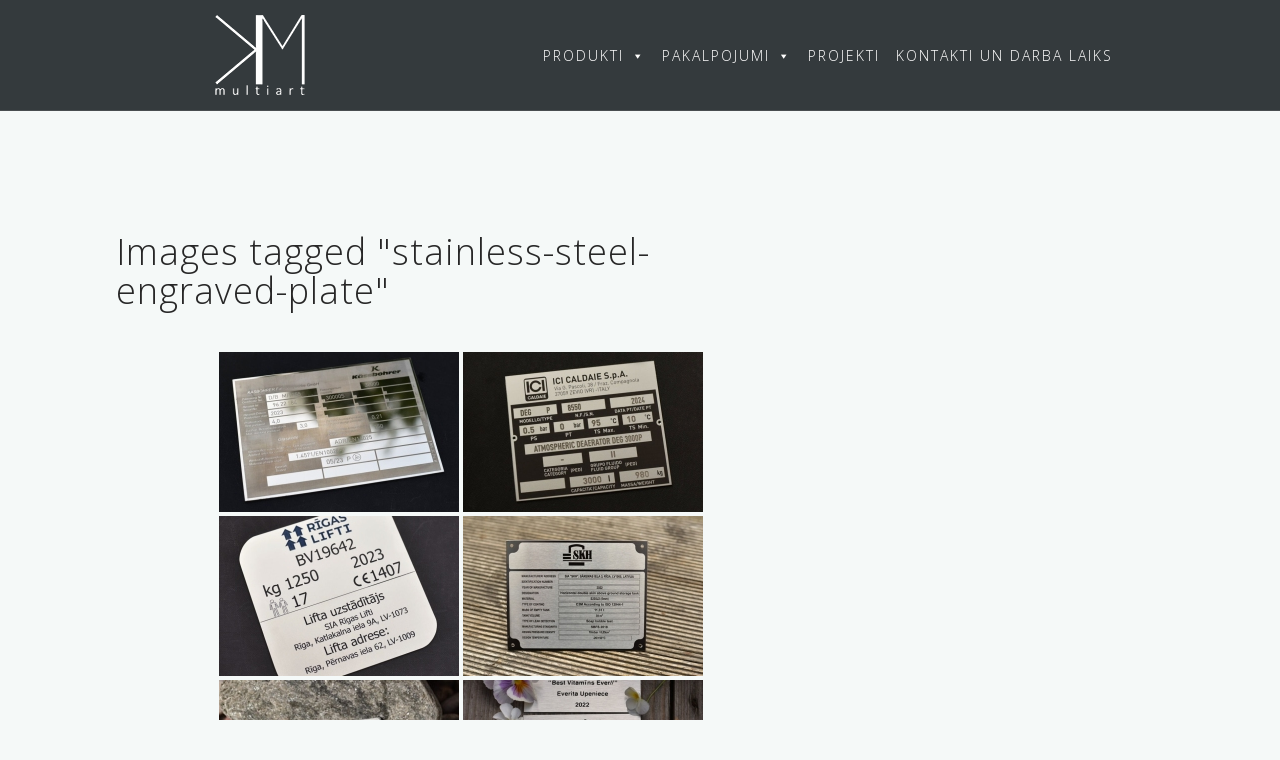

--- FILE ---
content_type: text/html; charset=UTF-8
request_url: https://mkart.lv/ngg_tag/stainless-steel-engraved-plate/
body_size: 64075
content:
<!DOCTYPE html>
<html lang="en-US">
<head>
<meta charset="UTF-8">
<meta name="viewport" content="width=device-width, initial-scale=1">
<link rel="profile" href="http://gmpg.org/xfn/11">
<link rel="pingback" href="https://mkart.lv/xmlrpc.php">
<link href="https://fonts.googleapis.com/css?family=Open+Sans:300,300i,600,600i&amp;subset=cyrillic,cyrillic-ext,latin-ext" rel="stylesheet">

<title>stainless steel engraved plate &#8211; MK ART</title>
<meta name='robots' content='max-image-preview:large' />
<link rel="alternate" type="application/rss+xml" title="MK ART &raquo; Feed" href="https://mkart.lv/feed/" />
<link rel="alternate" type="application/rss+xml" title="MK ART &raquo; Comments Feed" href="https://mkart.lv/comments/feed/" />
<link rel="alternate" type="application/rss+xml" title="MK ART &raquo; stainless steel engraved plate Picture tag Feed" href="https://mkart.lv/ngg_tag/stainless-steel-engraved-plate/feed/" />
<link rel="alternate" title="oEmbed (JSON)" type="application/json+oembed" href="https://mkart.lv/wp-json/oembed/1.0/embed?url" />
<link rel="alternate" title="oEmbed (XML)" type="text/xml+oembed" href="https://mkart.lv/wp-json/oembed/1.0/embed?url&#038;format=xml" />
<style id='wp-img-auto-sizes-contain-inline-css' type='text/css'>
img:is([sizes=auto i],[sizes^="auto," i]){contain-intrinsic-size:3000px 1500px}
/*# sourceURL=wp-img-auto-sizes-contain-inline-css */
</style>
<link rel='stylesheet' id='bootstrap-css' href='https://mkart.lv/wp-content/themes/astrid/css/bootstrap/bootstrap.min.css?ver=1' type='text/css' media='all' />
<style id='wp-emoji-styles-inline-css' type='text/css'>

	img.wp-smiley, img.emoji {
		display: inline !important;
		border: none !important;
		box-shadow: none !important;
		height: 1em !important;
		width: 1em !important;
		margin: 0 0.07em !important;
		vertical-align: -0.1em !important;
		background: none !important;
		padding: 0 !important;
	}
/*# sourceURL=wp-emoji-styles-inline-css */
</style>
<style id='wp-block-library-inline-css' type='text/css'>
:root{--wp-block-synced-color:#7a00df;--wp-block-synced-color--rgb:122,0,223;--wp-bound-block-color:var(--wp-block-synced-color);--wp-editor-canvas-background:#ddd;--wp-admin-theme-color:#007cba;--wp-admin-theme-color--rgb:0,124,186;--wp-admin-theme-color-darker-10:#006ba1;--wp-admin-theme-color-darker-10--rgb:0,107,160.5;--wp-admin-theme-color-darker-20:#005a87;--wp-admin-theme-color-darker-20--rgb:0,90,135;--wp-admin-border-width-focus:2px}@media (min-resolution:192dpi){:root{--wp-admin-border-width-focus:1.5px}}.wp-element-button{cursor:pointer}:root .has-very-light-gray-background-color{background-color:#eee}:root .has-very-dark-gray-background-color{background-color:#313131}:root .has-very-light-gray-color{color:#eee}:root .has-very-dark-gray-color{color:#313131}:root .has-vivid-green-cyan-to-vivid-cyan-blue-gradient-background{background:linear-gradient(135deg,#00d084,#0693e3)}:root .has-purple-crush-gradient-background{background:linear-gradient(135deg,#34e2e4,#4721fb 50%,#ab1dfe)}:root .has-hazy-dawn-gradient-background{background:linear-gradient(135deg,#faaca8,#dad0ec)}:root .has-subdued-olive-gradient-background{background:linear-gradient(135deg,#fafae1,#67a671)}:root .has-atomic-cream-gradient-background{background:linear-gradient(135deg,#fdd79a,#004a59)}:root .has-nightshade-gradient-background{background:linear-gradient(135deg,#330968,#31cdcf)}:root .has-midnight-gradient-background{background:linear-gradient(135deg,#020381,#2874fc)}:root{--wp--preset--font-size--normal:16px;--wp--preset--font-size--huge:42px}.has-regular-font-size{font-size:1em}.has-larger-font-size{font-size:2.625em}.has-normal-font-size{font-size:var(--wp--preset--font-size--normal)}.has-huge-font-size{font-size:var(--wp--preset--font-size--huge)}.has-text-align-center{text-align:center}.has-text-align-left{text-align:left}.has-text-align-right{text-align:right}.has-fit-text{white-space:nowrap!important}#end-resizable-editor-section{display:none}.aligncenter{clear:both}.items-justified-left{justify-content:flex-start}.items-justified-center{justify-content:center}.items-justified-right{justify-content:flex-end}.items-justified-space-between{justify-content:space-between}.screen-reader-text{border:0;clip-path:inset(50%);height:1px;margin:-1px;overflow:hidden;padding:0;position:absolute;width:1px;word-wrap:normal!important}.screen-reader-text:focus{background-color:#ddd;clip-path:none;color:#444;display:block;font-size:1em;height:auto;left:5px;line-height:normal;padding:15px 23px 14px;text-decoration:none;top:5px;width:auto;z-index:100000}html :where(.has-border-color){border-style:solid}html :where([style*=border-top-color]){border-top-style:solid}html :where([style*=border-right-color]){border-right-style:solid}html :where([style*=border-bottom-color]){border-bottom-style:solid}html :where([style*=border-left-color]){border-left-style:solid}html :where([style*=border-width]){border-style:solid}html :where([style*=border-top-width]){border-top-style:solid}html :where([style*=border-right-width]){border-right-style:solid}html :where([style*=border-bottom-width]){border-bottom-style:solid}html :where([style*=border-left-width]){border-left-style:solid}html :where(img[class*=wp-image-]){height:auto;max-width:100%}:where(figure){margin:0 0 1em}html :where(.is-position-sticky){--wp-admin--admin-bar--position-offset:var(--wp-admin--admin-bar--height,0px)}@media screen and (max-width:600px){html :where(.is-position-sticky){--wp-admin--admin-bar--position-offset:0px}}

/*# sourceURL=wp-block-library-inline-css */
</style><style id='global-styles-inline-css' type='text/css'>
:root{--wp--preset--aspect-ratio--square: 1;--wp--preset--aspect-ratio--4-3: 4/3;--wp--preset--aspect-ratio--3-4: 3/4;--wp--preset--aspect-ratio--3-2: 3/2;--wp--preset--aspect-ratio--2-3: 2/3;--wp--preset--aspect-ratio--16-9: 16/9;--wp--preset--aspect-ratio--9-16: 9/16;--wp--preset--color--black: #000000;--wp--preset--color--cyan-bluish-gray: #abb8c3;--wp--preset--color--white: #ffffff;--wp--preset--color--pale-pink: #f78da7;--wp--preset--color--vivid-red: #cf2e2e;--wp--preset--color--luminous-vivid-orange: #ff6900;--wp--preset--color--luminous-vivid-amber: #fcb900;--wp--preset--color--light-green-cyan: #7bdcb5;--wp--preset--color--vivid-green-cyan: #00d084;--wp--preset--color--pale-cyan-blue: #8ed1fc;--wp--preset--color--vivid-cyan-blue: #0693e3;--wp--preset--color--vivid-purple: #9b51e0;--wp--preset--gradient--vivid-cyan-blue-to-vivid-purple: linear-gradient(135deg,rgb(6,147,227) 0%,rgb(155,81,224) 100%);--wp--preset--gradient--light-green-cyan-to-vivid-green-cyan: linear-gradient(135deg,rgb(122,220,180) 0%,rgb(0,208,130) 100%);--wp--preset--gradient--luminous-vivid-amber-to-luminous-vivid-orange: linear-gradient(135deg,rgb(252,185,0) 0%,rgb(255,105,0) 100%);--wp--preset--gradient--luminous-vivid-orange-to-vivid-red: linear-gradient(135deg,rgb(255,105,0) 0%,rgb(207,46,46) 100%);--wp--preset--gradient--very-light-gray-to-cyan-bluish-gray: linear-gradient(135deg,rgb(238,238,238) 0%,rgb(169,184,195) 100%);--wp--preset--gradient--cool-to-warm-spectrum: linear-gradient(135deg,rgb(74,234,220) 0%,rgb(151,120,209) 20%,rgb(207,42,186) 40%,rgb(238,44,130) 60%,rgb(251,105,98) 80%,rgb(254,248,76) 100%);--wp--preset--gradient--blush-light-purple: linear-gradient(135deg,rgb(255,206,236) 0%,rgb(152,150,240) 100%);--wp--preset--gradient--blush-bordeaux: linear-gradient(135deg,rgb(254,205,165) 0%,rgb(254,45,45) 50%,rgb(107,0,62) 100%);--wp--preset--gradient--luminous-dusk: linear-gradient(135deg,rgb(255,203,112) 0%,rgb(199,81,192) 50%,rgb(65,88,208) 100%);--wp--preset--gradient--pale-ocean: linear-gradient(135deg,rgb(255,245,203) 0%,rgb(182,227,212) 50%,rgb(51,167,181) 100%);--wp--preset--gradient--electric-grass: linear-gradient(135deg,rgb(202,248,128) 0%,rgb(113,206,126) 100%);--wp--preset--gradient--midnight: linear-gradient(135deg,rgb(2,3,129) 0%,rgb(40,116,252) 100%);--wp--preset--font-size--small: 13px;--wp--preset--font-size--medium: 20px;--wp--preset--font-size--large: 36px;--wp--preset--font-size--x-large: 42px;--wp--preset--spacing--20: 0.44rem;--wp--preset--spacing--30: 0.67rem;--wp--preset--spacing--40: 1rem;--wp--preset--spacing--50: 1.5rem;--wp--preset--spacing--60: 2.25rem;--wp--preset--spacing--70: 3.38rem;--wp--preset--spacing--80: 5.06rem;--wp--preset--shadow--natural: 6px 6px 9px rgba(0, 0, 0, 0.2);--wp--preset--shadow--deep: 12px 12px 50px rgba(0, 0, 0, 0.4);--wp--preset--shadow--sharp: 6px 6px 0px rgba(0, 0, 0, 0.2);--wp--preset--shadow--outlined: 6px 6px 0px -3px rgb(255, 255, 255), 6px 6px rgb(0, 0, 0);--wp--preset--shadow--crisp: 6px 6px 0px rgb(0, 0, 0);}:where(.is-layout-flex){gap: 0.5em;}:where(.is-layout-grid){gap: 0.5em;}body .is-layout-flex{display: flex;}.is-layout-flex{flex-wrap: wrap;align-items: center;}.is-layout-flex > :is(*, div){margin: 0;}body .is-layout-grid{display: grid;}.is-layout-grid > :is(*, div){margin: 0;}:where(.wp-block-columns.is-layout-flex){gap: 2em;}:where(.wp-block-columns.is-layout-grid){gap: 2em;}:where(.wp-block-post-template.is-layout-flex){gap: 1.25em;}:where(.wp-block-post-template.is-layout-grid){gap: 1.25em;}.has-black-color{color: var(--wp--preset--color--black) !important;}.has-cyan-bluish-gray-color{color: var(--wp--preset--color--cyan-bluish-gray) !important;}.has-white-color{color: var(--wp--preset--color--white) !important;}.has-pale-pink-color{color: var(--wp--preset--color--pale-pink) !important;}.has-vivid-red-color{color: var(--wp--preset--color--vivid-red) !important;}.has-luminous-vivid-orange-color{color: var(--wp--preset--color--luminous-vivid-orange) !important;}.has-luminous-vivid-amber-color{color: var(--wp--preset--color--luminous-vivid-amber) !important;}.has-light-green-cyan-color{color: var(--wp--preset--color--light-green-cyan) !important;}.has-vivid-green-cyan-color{color: var(--wp--preset--color--vivid-green-cyan) !important;}.has-pale-cyan-blue-color{color: var(--wp--preset--color--pale-cyan-blue) !important;}.has-vivid-cyan-blue-color{color: var(--wp--preset--color--vivid-cyan-blue) !important;}.has-vivid-purple-color{color: var(--wp--preset--color--vivid-purple) !important;}.has-black-background-color{background-color: var(--wp--preset--color--black) !important;}.has-cyan-bluish-gray-background-color{background-color: var(--wp--preset--color--cyan-bluish-gray) !important;}.has-white-background-color{background-color: var(--wp--preset--color--white) !important;}.has-pale-pink-background-color{background-color: var(--wp--preset--color--pale-pink) !important;}.has-vivid-red-background-color{background-color: var(--wp--preset--color--vivid-red) !important;}.has-luminous-vivid-orange-background-color{background-color: var(--wp--preset--color--luminous-vivid-orange) !important;}.has-luminous-vivid-amber-background-color{background-color: var(--wp--preset--color--luminous-vivid-amber) !important;}.has-light-green-cyan-background-color{background-color: var(--wp--preset--color--light-green-cyan) !important;}.has-vivid-green-cyan-background-color{background-color: var(--wp--preset--color--vivid-green-cyan) !important;}.has-pale-cyan-blue-background-color{background-color: var(--wp--preset--color--pale-cyan-blue) !important;}.has-vivid-cyan-blue-background-color{background-color: var(--wp--preset--color--vivid-cyan-blue) !important;}.has-vivid-purple-background-color{background-color: var(--wp--preset--color--vivid-purple) !important;}.has-black-border-color{border-color: var(--wp--preset--color--black) !important;}.has-cyan-bluish-gray-border-color{border-color: var(--wp--preset--color--cyan-bluish-gray) !important;}.has-white-border-color{border-color: var(--wp--preset--color--white) !important;}.has-pale-pink-border-color{border-color: var(--wp--preset--color--pale-pink) !important;}.has-vivid-red-border-color{border-color: var(--wp--preset--color--vivid-red) !important;}.has-luminous-vivid-orange-border-color{border-color: var(--wp--preset--color--luminous-vivid-orange) !important;}.has-luminous-vivid-amber-border-color{border-color: var(--wp--preset--color--luminous-vivid-amber) !important;}.has-light-green-cyan-border-color{border-color: var(--wp--preset--color--light-green-cyan) !important;}.has-vivid-green-cyan-border-color{border-color: var(--wp--preset--color--vivid-green-cyan) !important;}.has-pale-cyan-blue-border-color{border-color: var(--wp--preset--color--pale-cyan-blue) !important;}.has-vivid-cyan-blue-border-color{border-color: var(--wp--preset--color--vivid-cyan-blue) !important;}.has-vivid-purple-border-color{border-color: var(--wp--preset--color--vivid-purple) !important;}.has-vivid-cyan-blue-to-vivid-purple-gradient-background{background: var(--wp--preset--gradient--vivid-cyan-blue-to-vivid-purple) !important;}.has-light-green-cyan-to-vivid-green-cyan-gradient-background{background: var(--wp--preset--gradient--light-green-cyan-to-vivid-green-cyan) !important;}.has-luminous-vivid-amber-to-luminous-vivid-orange-gradient-background{background: var(--wp--preset--gradient--luminous-vivid-amber-to-luminous-vivid-orange) !important;}.has-luminous-vivid-orange-to-vivid-red-gradient-background{background: var(--wp--preset--gradient--luminous-vivid-orange-to-vivid-red) !important;}.has-very-light-gray-to-cyan-bluish-gray-gradient-background{background: var(--wp--preset--gradient--very-light-gray-to-cyan-bluish-gray) !important;}.has-cool-to-warm-spectrum-gradient-background{background: var(--wp--preset--gradient--cool-to-warm-spectrum) !important;}.has-blush-light-purple-gradient-background{background: var(--wp--preset--gradient--blush-light-purple) !important;}.has-blush-bordeaux-gradient-background{background: var(--wp--preset--gradient--blush-bordeaux) !important;}.has-luminous-dusk-gradient-background{background: var(--wp--preset--gradient--luminous-dusk) !important;}.has-pale-ocean-gradient-background{background: var(--wp--preset--gradient--pale-ocean) !important;}.has-electric-grass-gradient-background{background: var(--wp--preset--gradient--electric-grass) !important;}.has-midnight-gradient-background{background: var(--wp--preset--gradient--midnight) !important;}.has-small-font-size{font-size: var(--wp--preset--font-size--small) !important;}.has-medium-font-size{font-size: var(--wp--preset--font-size--medium) !important;}.has-large-font-size{font-size: var(--wp--preset--font-size--large) !important;}.has-x-large-font-size{font-size: var(--wp--preset--font-size--x-large) !important;}
/*# sourceURL=global-styles-inline-css */
</style>

<style id='classic-theme-styles-inline-css' type='text/css'>
/*! This file is auto-generated */
.wp-block-button__link{color:#fff;background-color:#32373c;border-radius:9999px;box-shadow:none;text-decoration:none;padding:calc(.667em + 2px) calc(1.333em + 2px);font-size:1.125em}.wp-block-file__button{background:#32373c;color:#fff;text-decoration:none}
/*# sourceURL=/wp-includes/css/classic-themes.min.css */
</style>
<link rel='stylesheet' id='ngg_trigger_buttons-css' href='https://mkart.lv/wp-content/plugins/nextgen-gallery/static/GalleryDisplay/trigger_buttons.css?ver=4.0.3' type='text/css' media='all' />
<link rel='stylesheet' id='fancybox-0-css' href='https://mkart.lv/wp-content/plugins/nextgen-gallery/static/Lightbox/fancybox/jquery.fancybox-1.3.4.css?ver=4.0.3' type='text/css' media='all' />
<link rel='stylesheet' id='fontawesome_v4_shim_style-css' href='https://mkart.lv/wp-content/plugins/nextgen-gallery/static/FontAwesome/css/v4-shims.min.css?ver=6.9' type='text/css' media='all' />
<link rel='stylesheet' id='fontawesome-css' href='https://mkart.lv/wp-content/plugins/nextgen-gallery/static/FontAwesome/css/all.min.css?ver=6.9' type='text/css' media='all' />
<link rel='stylesheet' id='nextgen_pagination_style-css' href='https://mkart.lv/wp-content/plugins/nextgen-gallery/static/GalleryDisplay/pagination_style.css?ver=4.0.3' type='text/css' media='all' />
<link rel='stylesheet' id='nextgen_basic_thumbnails_style-css' href='https://mkart.lv/wp-content/plugins/nextgen-gallery/static/Thumbnails/nextgen_basic_thumbnails.css?ver=4.0.3' type='text/css' media='all' />
<link rel='stylesheet' id='megamenu-css' href='https://mkart.lv/wp-content/uploads/maxmegamenu/style.css?ver=ff746b' type='text/css' media='all' />
<link rel='stylesheet' id='dashicons-css' href='https://mkart.lv/wp-includes/css/dashicons.min.css?ver=6.9' type='text/css' media='all' />
<link rel='stylesheet' id='parent-style-css' href='https://mkart.lv/wp-content/themes/astrid/style.css?ver=6.9' type='text/css' media='all' />
<link rel='stylesheet' id='child-style-css' href='https://mkart.lv/wp-content/themes/astrid-child/style.css?ver=1.0.0' type='text/css' media='all' />
<link rel='stylesheet' id='astrid-style-css' href='https://mkart.lv/wp-content/themes/astrid-child/style.css?ver=6.9' type='text/css' media='all' />
<style id='astrid-style-inline-css' type='text/css'>
.site-header {position: fixed;}
.woocommerce .woocommerce-message:before,.woocommerce #payment #place_order,.woocommerce-page #payment #place_order,.woocommerce .cart .button, .woocommerce .cart input.button,.woocommerce-cart .wc-proceed-to-checkout a.checkout-button,.woocommerce #review_form #respond .form-submit input,.woocommerce a.button,.woocommerce div.product form.cart .button,.woocommerce .star-rating,.page-header .page-title .fa,.site-footer a:hover,.footer-info a:hover,.footer-widgets a:hover,.testimonial-title a:hover,.employee-title a:hover,.fact .fa,.service-title a:hover,.widget-area .widget a:hover,.entry-meta a:hover,.entry-footer a:hover,.entry-title a:hover,.comment-navigation a:hover,.posts-navigation a:hover,.post-navigation a:hover,.main-navigation a:hover,.main-navigation li.focus > a,a,a:hover,button,.button,input[type="button"],input[type="reset"],input[type="submit"] { color:#fc9b00}
.social-menu-widget a,.woocommerce span.onsale,.woocommerce #payment #place_order:hover, .woocommerce-page #payment #place_order:hover,.woocommerce .cart .button:hover, .woocommerce .cart input.button:hover,.woocommerce-cart .wc-proceed-to-checkout a.checkout-button:hover,.woocommerce #review_form #respond .form-submit input:hover,.woocommerce div.product form.cart .button:hover,.woocommerce a.button:hover,.preloader-inner ul li,.progress-animate,button:hover,.button:hover,input[type="button"]:hover,input[type="reset"]:hover,input[type="submit"]:hover { background-color:#fc9b00}
.woocommerce .woocommerce-message,.woocommerce #payment #place_order,.woocommerce-page #payment #place_order,.woocommerce .cart .button, .woocommerce .cart input.button,.woocommerce-cart .wc-proceed-to-checkout a.checkout-button,.woocommerce #review_form #respond .form-submit input,.woocommerce a.button,.woocommerce div.product form.cart .button,.main-navigation li a::after,.main-navigation li a::before,button,.button,input[type="button"],input[type="reset"],input[type="submit"] { border-color:#fc9b00}
.site-title a,.site-title a:hover { color:#ffffff}
.site-description { color:#BDBDBD}
.site-header,.site-header.header-scrolled { background-color:rgba(32,37,41,0.9)}
@media only screen and (max-width: 1024px) { .site-header.has-header,.site-header.has-video,.site-header.has-single,.site-header.has-shortcode { background-color:rgba(32,37,41,0.9)} }
body, .widget-area .widget, .widget-area .widget a { color:#656D6D}
.footer-widgets, .site-footer, .footer-info { background-color:#202529}
body {font-family: 'Open Sans', sans-serif;}
h1, h2, h3, h4, h5, h6, .fact .fact-number, .fact .fact-name, .site-title {font-family: 'Open Sans', sans-serif;}
.site-title { font-size:36px; }
.site-description { font-size:14px; }
h1 { font-size:36px; }
h2 { font-size:30px; }
h3 { font-size:24px; }
h4 { font-size:16px; }
h5 { font-size:14px; }
h6 { font-size:12px; }
body { font-size:14px; }

/*# sourceURL=astrid-style-inline-css */
</style>
<link rel='stylesheet' id='font-awesome-css' href='https://mkart.lv/wp-content/themes/astrid/fonts/font-awesome.min.css?ver=6.9' type='text/css' media='all' />
<script type="text/javascript" src="https://mkart.lv/wp-includes/js/jquery/jquery.min.js?ver=3.7.1" id="jquery-core-js"></script>
<script type="text/javascript" src="https://mkart.lv/wp-includes/js/jquery/jquery-migrate.min.js?ver=3.4.1" id="jquery-migrate-js"></script>
<script type="text/javascript" id="photocrati_ajax-js-extra">
/* <![CDATA[ */
var photocrati_ajax = {"url":"https://mkart.lv/index.php?photocrati_ajax=1","rest_url":"https://mkart.lv/wp-json/","wp_home_url":"https://mkart.lv","wp_site_url":"https://mkart.lv","wp_root_url":"https://mkart.lv","wp_plugins_url":"https://mkart.lv/wp-content/plugins","wp_content_url":"https://mkart.lv/wp-content","wp_includes_url":"https://mkart.lv/wp-includes/","ngg_param_slug":"nggallery","rest_nonce":"dc9e76234e"};
//# sourceURL=photocrati_ajax-js-extra
/* ]]> */
</script>
<script type="text/javascript" src="https://mkart.lv/wp-content/plugins/nextgen-gallery/static/Legacy/ajax.min.js?ver=4.0.3" id="photocrati_ajax-js"></script>
<script type="text/javascript" src="https://mkart.lv/wp-content/plugins/nextgen-gallery/static/FontAwesome/js/v4-shims.min.js?ver=5.3.1" id="fontawesome_v4_shim-js"></script>
<script type="text/javascript" defer crossorigin="anonymous" data-auto-replace-svg="false" data-keep-original-source="false" data-search-pseudo-elements src="https://mkart.lv/wp-content/plugins/nextgen-gallery/static/FontAwesome/js/all.min.js?ver=5.3.1" id="fontawesome-js"></script>
<script type="text/javascript" src="https://mkart.lv/wp-content/plugins/nextgen-gallery/static/Thumbnails/nextgen_basic_thumbnails.js?ver=4.0.3" id="nextgen_basic_thumbnails_script-js"></script>
<link rel="https://api.w.org/" href="https://mkart.lv/wp-json/" /><link rel="alternate" title="JSON" type="application/json" href="https://mkart.lv/wp-json/wp/v2/posts/0" /><link rel="EditURI" type="application/rsd+xml" title="RSD" href="https://mkart.lv/xmlrpc.php?rsd" />
<meta name="generator" content="WordPress 6.9" />
<link rel="icon" href="https://mkart.lv/wp-content/uploads/2016/10/cropped-Logo-512x512-favicon-32x32.png" sizes="32x32" />
<link rel="icon" href="https://mkart.lv/wp-content/uploads/2016/10/cropped-Logo-512x512-favicon-192x192.png" sizes="192x192" />
<link rel="apple-touch-icon" href="https://mkart.lv/wp-content/uploads/2016/10/cropped-Logo-512x512-favicon-180x180.png" />
<meta name="msapplication-TileImage" content="https://mkart.lv/wp-content/uploads/2016/10/cropped-Logo-512x512-favicon-270x270.png" />
<style type="text/css">/** Mega Menu CSS: fs **/</style>
</head>

<body class="wp-singular -template-default page page-id- page-parent wp-custom-logo wp-theme-astrid wp-child-theme-astrid-child mega-menu-primary mega-menu-footer">
<script>
  (function(i,s,o,g,r,a,m){i['GoogleAnalyticsObject']=r;i[r]=i[r]||function(){
  (i[r].q=i[r].q||[]).push(arguments)},i[r].l=1*new Date();a=s.createElement(o),
  m=s.getElementsByTagName(o)[0];a.async=1;a.src=g;m.parentNode.insertBefore(a,m)
  })(window,document,'script','https://www.google-analytics.com/analytics.js','ga');

  ga('create', 'UA-93479373-1', 'auto');
  ga('send', 'pageview');

</script>

<div class="preloader">
<div class="preloader-inner">
	<ul><li></li><li></li><li></li><li></li><li></li><li></li></ul>
</div>
</div>

<div id="page" class="site">
	<a class="skip-link screen-reader-text" href="#content">Skip to content</a>

	<header id="masthead" class="site-header " role="banner">
		<div class="container">
			<div class="site-branding col-md-4 col-sm-6 col-xs-12">
				<a href="https://mkart.lv/" class="custom-logo-link" rel="home"><img width="200" height="80" src="https://mkart.lv/wp-content/uploads/2016/10/Logo-200x80pix-balts.png" class="custom-logo" alt="Logo" decoding="async" srcset="https://mkart.lv/wp-content/uploads/2016/10/Logo-200x80pix-balts.png 200w, https://mkart.lv/wp-content/uploads/2016/10/Logo-200x80pix-balts-100x40.png 100w" sizes="(max-width: 200px) 100vw, 200px" /></a>			</div>
			<div class="btn-menu col-md-8 col-sm-6 col-xs-12"><i class="fa fa-navicon"></i></div>
			<nav id="mainnav" class="main-navigation col-md-8 col-sm-6 col-xs-12" role="navigation">
				<nav id="mega-menu-wrap-primary" class="mega-menu-wrap"><div class="mega-menu-toggle"><div class="mega-toggle-blocks-left"></div><div class="mega-toggle-blocks-center"></div><div class="mega-toggle-blocks-right"><div class='mega-toggle-block mega-menu-toggle-animated-block mega-toggle-block-0' id='mega-toggle-block-0'><button aria-label="Toggle Menu" class="mega-toggle-animated mega-toggle-animated-slider" type="button" aria-expanded="false">
                  <span class="mega-toggle-animated-box">
                    <span class="mega-toggle-animated-inner"></span>
                  </span>
                </button></div></div></div><ul id="mega-menu-primary" class="mega-menu max-mega-menu mega-menu-horizontal mega-no-js" data-event="hover" data-effect="fade_up" data-effect-speed="200" data-effect-mobile="disabled" data-effect-speed-mobile="0" data-mobile-force-width="false" data-second-click="go" data-document-click="collapse" data-vertical-behaviour="standard" data-breakpoint="768" data-unbind="true" data-mobile-state="collapse_all" data-mobile-direction="vertical" data-hover-intent-timeout="300" data-hover-intent-interval="100"><li class="mega-menu-item mega-menu-item-type-taxonomy mega-menu-item-object-category mega-menu-item-has-children mega-align-bottom-left mega-menu-flyout mega-menu-item-3385" id="mega-menu-item-3385"><a title="PRODUKTI" class="mega-menu-link" href="https://mkart.lv/category/produkti/" aria-expanded="false" tabindex="0">PRODUKTI<span class="mega-indicator" aria-hidden="true"></span></a>
<ul class="mega-sub-menu">
<li class="mega-menu-item mega-menu-item-type-post_type mega-menu-item-object-page mega-menu-item-3428" id="mega-menu-item-3428"><a class="mega-menu-link" href="https://mkart.lv/akmeni/">AKMEŅI un KERAMIKA</a></li><li class="mega-menu-item mega-menu-item-type-post_type mega-menu-item-object-page mega-menu-item-3416" id="mega-menu-item-3416"><a class="mega-menu-link" href="https://mkart.lv/davanas/">BALVAS UN DĀVANAS</a></li><li class="mega-menu-item mega-menu-item-type-post_type mega-menu-item-object-page mega-menu-item-3592" id="mega-menu-item-3592"><a class="mega-menu-link" href="https://mkart.lv/datu-plaksnes/">DATU PLĀKSNES</a></li><li class="mega-menu-item mega-menu-item-type-post_type mega-menu-item-object-page mega-menu-item-4132" id="mega-menu-item-4132"><a class="mega-menu-link" href="https://mkart.lv/frezeti-dekori/">FRĒZĒTI DEKORI</a></li><li class="mega-menu-item mega-menu-item-type-post_type mega-menu-item-object-page mega-menu-item-3393" id="mega-menu-item-3393"><a class="mega-menu-link" href="https://mkart.lv/klisejas/">KLIŠEJAS</a></li><li class="mega-menu-item mega-menu-item-type-post_type mega-menu-item-object-page mega-menu-item-3396" id="mega-menu-item-3396"><a class="mega-menu-link" href="https://mkart.lv/markejumi/">TEHNISKĀS PLĀKSNES, MARĶĒJUMI UN ETIĶETES</a></li><li class="mega-menu-item mega-menu-item-type-post_type mega-menu-item-object-page mega-menu-item-3403" id="mega-menu-item-3403"><a class="mega-menu-link" href="https://mkart.lv/plastikati/">PLASTIKĀTA PLĀKSNES</a></li><li class="mega-menu-item mega-menu-item-type-post_type mega-menu-item-object-page mega-menu-item-3402" id="mega-menu-item-3402"><a class="mega-menu-link" href="https://mkart.lv/liela-izmera-gravejumi/">PLĀKSNES OBJEKTIEM</a></li><li class="mega-menu-item mega-menu-item-type-post_type mega-menu-item-object-page mega-menu-item-3551" id="mega-menu-item-3551"><a class="mega-menu-link" href="https://mkart.lv/plaksnites-davanam/">PLĀKSNĪTES SVĒTKIEM UN DĀVANĀM</a></li><li class="mega-menu-item mega-menu-item-type-post_type mega-menu-item-object-page mega-menu-item-3404" id="mega-menu-item-3404"><a class="mega-menu-link" href="https://mkart.lv/pieminai/">PIEMIŅAI</a></li><li class="mega-menu-item mega-menu-item-type-post_type mega-menu-item-object-page mega-menu-item-3394" id="mega-menu-item-3394"><a class="mega-menu-link" href="https://mkart.lv/koks/">IZSTRĀDĀJUMI NO KOKA</a></li><li class="mega-menu-item mega-menu-item-type-post_type mega-menu-item-object-page mega-menu-item-3392" id="mega-menu-item-3392"><a class="mega-menu-link" href="https://mkart.lv/kastes/">KOKA KASTES</a></li></ul>
</li><li class="mega-menu-item mega-menu-item-type-post_type mega-menu-item-object-page mega-menu-item-has-children mega-align-bottom-left mega-menu-flyout mega-menu-item-3451" id="mega-menu-item-3451"><a class="mega-menu-link" href="https://mkart.lv/pakalpojumi/" aria-expanded="false" tabindex="0">PAKALPOJUMI<span class="mega-indicator" aria-hidden="true"></span></a>
<ul class="mega-sub-menu">
<li class="mega-menu-item mega-menu-item-type-post_type mega-menu-item-object-page mega-menu-item-3395" id="mega-menu-item-3395"><a class="mega-menu-link" href="https://mkart.lv/lazergravesana/">LĀZERMARĶĒŠANA</a></li><li class="mega-menu-item mega-menu-item-type-post_type mega-menu-item-object-page mega-menu-item-3397" id="mega-menu-item-3397"><a class="mega-menu-link" href="https://mkart.lv/metals/">GRAVĒŠANA METĀLĀ</a></li><li class="mega-menu-item mega-menu-item-type-post_type mega-menu-item-object-page mega-menu-item-3980" id="mega-menu-item-3980"><a class="mega-menu-link" href="https://mkart.lv/gravesana/">PERSONALIZĒŠANA</a></li><li class="mega-menu-item mega-menu-item-type-post_type mega-menu-item-object-page mega-menu-item-3391" id="mega-menu-item-3391"><a class="mega-menu-link" href="https://mkart.lv/nerusejosais-terauds/">GRAVĒŠANA NERŪSĒJOŠĀ TĒRAUDĀ</a></li><li class="mega-menu-item mega-menu-item-type-post_type mega-menu-item-object-page mega-menu-item-3390" id="mega-menu-item-3390"><a class="mega-menu-link" href="https://mkart.lv/gravesana-misina/">GRAVĒŠANA MISIŅĀ</a></li><li class="mega-menu-item mega-menu-item-type-post_type mega-menu-item-object-page mega-menu-item-3389" id="mega-menu-item-3389"><a class="mega-menu-link" href="https://mkart.lv/gravesan-aluminija/">GRAVĒŠANA ALUMĪNIJĀ</a></li><li class="mega-menu-item mega-menu-item-type-post_type mega-menu-item-object-page mega-menu-item-3417" id="mega-menu-item-3417"><a class="mega-menu-link" href="https://mkart.lv/maketesana/">MAKETĒŠANA</a></li></ul>
</li><li class="mega-menu-item mega-menu-item-type-post_type mega-menu-item-object-page mega-align-bottom-left mega-menu-flyout mega-menu-item-3387" id="mega-menu-item-3387"><a class="mega-menu-link" href="https://mkart.lv/projekti/" tabindex="0">PROJEKTI</a></li><li class="mega-menu-item mega-menu-item-type-post_type mega-menu-item-object-page mega-align-bottom-left mega-menu-flyout mega-menu-item-3401" id="mega-menu-item-3401"><a class="mega-menu-link" href="https://mkart.lv/kontakti/" tabindex="0">KONTAKTI UN DARBA LAIKS</a></li></ul></nav>			</nav><!-- #site-navigation -->
		</div>
	</header><!-- #masthead -->

		<div class="header-clone"></div>
		

				
	
	<div id="content" class="site-content">
		<div class="container">
	<div id="primary" class="content-area">
		<main id="main" class="site-main" role="main">

			
<article id="post-0" class="post-0 page type-page status-publish hentry clearfix">
	<header class="entry-header">
		<h1 class="entry-title">Images tagged &quot;stainless-steel-engraved-plate&quot;</h1>	</header><!-- .entry-header -->

		

	<div class="entry-content">
		<!-- default-view.php -->
<div
	class="ngg-galleryoverview default-view
	 ngg-ajax-pagination-none	"
	id="ngg-gallery-5d2552bb62ed7890b70d39cd786e05f6-1">

		<!-- Thumbnails -->
				<div id="ngg-image-0" class="ngg-gallery-thumbnail-box
											"
			>
						<div class="ngg-gallery-thumbnail">
			<a href="https://mkart.lv/wp-content/gallery/datu-plaksnes-mix/DATU-PL-02.jpg"
				title="NERŪSĒJOŠĀ TĒRAUDA DATU PLĀKSNE AR GRAVĒTIEM DATIEM"
				data-src="https://mkart.lv/wp-content/gallery/datu-plaksnes-mix/DATU-PL-02.jpg"
				data-thumbnail="https://mkart.lv/wp-content/gallery/datu-plaksnes-mix/thumbs/thumbs_DATU-PL-02.jpg"
				data-image-id="1486"
				data-title="NERŪSĒJOŠĀ TĒRAUDA DATU PLĀKSNE AR GRAVĒTIEM DATIEM"
				data-description="NERŪSĒJOŠĀ TĒRAUDA DATU PLĀKSNE AR GRAVĒTIEM DATIEM"
				data-image-slug="datu-pl-02"
				class="ngg-fancybox" rel="5d2552bb62ed7890b70d39cd786e05f6">
				<img
					title="NERŪSĒJOŠĀ TĒRAUDA DATU PLĀKSNE AR GRAVĒTIEM DATIEM"
					alt="NERŪSĒJOŠĀ TĒRAUDA DATU PLĀKSNE AR GRAVĒTIEM DATIEM"
					src="https://mkart.lv/wp-content/gallery/datu-plaksnes-mix/thumbs/thumbs_DATU-PL-02.jpg"
					width="240"
					height="160"
					style="max-width:100%;"
				/>
			</a>
		</div>
							</div>
			
				<div id="ngg-image-1" class="ngg-gallery-thumbnail-box
											"
			>
						<div class="ngg-gallery-thumbnail">
			<a href="https://mkart.lv/wp-content/gallery/datu-plaksnes-mix/DAT-PL-01.jpg"
				title="ALUMĪNIJA TEHNISKO DATU PLĀKSNE MARĶĒTA, DATI GRAVĒTI"
				data-src="https://mkart.lv/wp-content/gallery/datu-plaksnes-mix/DAT-PL-01.jpg"
				data-thumbnail="https://mkart.lv/wp-content/gallery/datu-plaksnes-mix/thumbs/thumbs_DAT-PL-01.jpg"
				data-image-id="1485"
				data-title="ALUMĪNIJA TEHNISKO DATU PLĀKSNE MARĶĒTA, DATI GRAVĒTI"
				data-description="ALUMĪNIJA TEHNISKO DATU PLĀKSNE MARĶĒTA, DATI GRAVĒTI"
				data-image-slug="dat-pl-01"
				class="ngg-fancybox" rel="5d2552bb62ed7890b70d39cd786e05f6">
				<img
					title="ALUMĪNIJA TEHNISKO DATU PLĀKSNE MARĶĒTA, DATI GRAVĒTI"
					alt="ALUMĪNIJA TEHNISKO DATU PLĀKSNE MARĶĒTA, DATI GRAVĒTI"
					src="https://mkart.lv/wp-content/gallery/datu-plaksnes-mix/thumbs/thumbs_DAT-PL-01.jpg"
					width="240"
					height="160"
					style="max-width:100%;"
				/>
			</a>
		</div>
							</div>
			
				<div id="ngg-image-2" class="ngg-gallery-thumbnail-box
											"
			>
						<div class="ngg-gallery-thumbnail">
			<a href="https://mkart.lv/wp-content/gallery/datu-plaksnes-mix/DP-RL-02.jpg"
				title="ALUMĪNIJA DATU PLĀKSNE LIFTAM AR GRAVĒTU INFORMĀCIJU"
				data-src="https://mkart.lv/wp-content/gallery/datu-plaksnes-mix/DP-RL-02.jpg"
				data-thumbnail="https://mkart.lv/wp-content/gallery/datu-plaksnes-mix/thumbs/thumbs_DP-RL-02.jpg"
				data-image-id="1469"
				data-title="ALUMĪNIJA DATU PLĀKSNE AR LIFTAM GRAVĒTU INFORMĀCIJU"
				data-description="ALUMĪNIJA DATU PLĀKSNE LIFTAM AR GRAVĒTU INFORMĀCIJU"
				data-image-slug="dp-rl-02"
				class="ngg-fancybox" rel="5d2552bb62ed7890b70d39cd786e05f6">
				<img
					title="ALUMĪNIJA DATU PLĀKSNE AR LIFTAM GRAVĒTU INFORMĀCIJU"
					alt="ALUMĪNIJA DATU PLĀKSNE AR LIFTAM GRAVĒTU INFORMĀCIJU"
					src="https://mkart.lv/wp-content/gallery/datu-plaksnes-mix/thumbs/thumbs_DP-RL-02.jpg"
					width="240"
					height="160"
					style="max-width:100%;"
				/>
			</a>
		</div>
							</div>
			
				<div id="ngg-image-3" class="ngg-gallery-thumbnail-box
											"
			>
						<div class="ngg-gallery-thumbnail">
			<a href="https://mkart.lv/wp-content/gallery/undefined/SKH-datu-plaksne.jpg"
				title="Nerūsējošā tērauda tehnisko datu plāksne ar lāzermarķētu  informāciju un logo."
				data-src="https://mkart.lv/wp-content/gallery/undefined/SKH-datu-plaksne.jpg"
				data-thumbnail="https://mkart.lv/wp-content/gallery/undefined/thumbs/thumbs_SKH-datu-plaksne.jpg"
				data-image-id="1155"
				data-title="LĀZERMARĶĒTA NERŪSĒJOŠĀ TĒRAUDA TEHNISKO DATU PLAKSNE"
				data-description="Nerūsējošā tērauda tehnisko datu plāksne ar lāzermarķētu  informāciju un logo."
				data-image-slug="skh-datu-plaksne"
				class="ngg-fancybox" rel="5d2552bb62ed7890b70d39cd786e05f6">
				<img
					title="LĀZERMARĶĒTA NERŪSĒJOŠĀ TĒRAUDA TEHNISKO DATU PLAKSNE"
					alt="LĀZERMARĶĒTA NERŪSĒJOŠĀ TĒRAUDA TEHNISKO DATU PLAKSNE"
					src="https://mkart.lv/wp-content/gallery/undefined/thumbs/thumbs_SKH-datu-plaksne.jpg"
					width="240"
					height="160"
					style="max-width:100%;"
				/>
			</a>
		</div>
							</div>
			
				<div id="ngg-image-4" class="ngg-gallery-thumbnail-box
											"
			>
						<div class="ngg-gallery-thumbnail">
			<a href="https://mkart.lv/wp-content/gallery/gravetas-aluminija-plaksnite/AL-lazer-1.jpg"
				title="Gravēta alumīnija plāksnīte dāvanai"
				data-src="https://mkart.lv/wp-content/gallery/gravetas-aluminija-plaksnite/AL-lazer-1.jpg"
				data-thumbnail="https://mkart.lv/wp-content/gallery/gravetas-aluminija-plaksnite/thumbs/thumbs_AL-lazer-1.jpg"
				data-image-id="1194"
				data-title="Gravēta alumīnija plāksnīte dāvanai"
				data-description="Gravēta alumīnija plāksnīte dāvanai"
				data-image-slug="al-lazer-1"
				class="ngg-fancybox" rel="5d2552bb62ed7890b70d39cd786e05f6">
				<img
					title="Gravēta alumīnija plāksnīte dāvanai"
					alt="Gravēta alumīnija plāksnīte dāvanai"
					src="https://mkart.lv/wp-content/gallery/gravetas-aluminija-plaksnite/thumbs/thumbs_AL-lazer-1.jpg"
					width="240"
					height="160"
					style="max-width:100%;"
				/>
			</a>
		</div>
							</div>
			
				<div id="ngg-image-5" class="ngg-gallery-thumbnail-box
											"
			>
						<div class="ngg-gallery-thumbnail">
			<a href="https://mkart.lv/wp-content/gallery/gravetas-aluminija-plaksnite/al-brushed.jpg"
				title="Gravētas alumīnija plāksnītes balvām."
				data-src="https://mkart.lv/wp-content/gallery/gravetas-aluminija-plaksnite/al-brushed.jpg"
				data-thumbnail="https://mkart.lv/wp-content/gallery/gravetas-aluminija-plaksnite/thumbs/thumbs_al-brushed.jpg"
				data-image-id="1190"
				data-title="Gravētas alumīnija plāksnītes balvām."
				data-description="Gravētas alumīnija plāksnītes balvām."
				data-image-slug="al-brushed"
				class="ngg-fancybox" rel="5d2552bb62ed7890b70d39cd786e05f6">
				<img
					title="Gravētas alumīnija plāksnītes balvām."
					alt="Gravētas alumīnija plāksnītes balvām."
					src="https://mkart.lv/wp-content/gallery/gravetas-aluminija-plaksnite/thumbs/thumbs_al-brushed.jpg"
					width="240"
					height="160"
					style="max-width:100%;"
				/>
			</a>
		</div>
							</div>
			
				<div id="ngg-image-6" class="ngg-gallery-thumbnail-box
											"
			>
						<div class="ngg-gallery-thumbnail">
			<a href="https://mkart.lv/wp-content/gallery/undefined/sipma-dat-2.jpg"
				title="Nerūsējošā tērauda tehnisko datu plāksne ar lāzergravētu informāciju un logo."
				data-src="https://mkart.lv/wp-content/gallery/undefined/sipma-dat-2.jpg"
				data-thumbnail="https://mkart.lv/wp-content/gallery/undefined/thumbs/thumbs_sipma-dat-2.jpg"
				data-image-id="1187"
				data-title="LĀZERGRAVĒTA NERŪSĒJOŠĀ TĒRAUDA TEHNISKO DATU PLAKSNE"
				data-description="Nerūsējošā tērauda tehnisko datu plāksne ar lāzergravētu informāciju un logo."
				data-image-slug="sipma-dat-2"
				class="ngg-fancybox" rel="5d2552bb62ed7890b70d39cd786e05f6">
				<img
					title="LĀZERGRAVĒTA NERŪSĒJOŠĀ TĒRAUDA TEHNISKO DATU PLAKSNE"
					alt="LĀZERGRAVĒTA NERŪSĒJOŠĀ TĒRAUDA TEHNISKO DATU PLAKSNE"
					src="https://mkart.lv/wp-content/gallery/undefined/thumbs/thumbs_sipma-dat-2.jpg"
					width="240"
					height="160"
					style="max-width:100%;"
				/>
			</a>
		</div>
							</div>
			
				<div id="ngg-image-7" class="ngg-gallery-thumbnail-box
											"
			>
						<div class="ngg-gallery-thumbnail">
			<a href="https://mkart.lv/wp-content/gallery/datu-plaksnes-mix/DP-RL.jpg"
				title="ALUMĪNIJA DATU PLĀKSNE LIFTIEM AR GRAVĒTU INFORMĀCIJU"
				data-src="https://mkart.lv/wp-content/gallery/datu-plaksnes-mix/DP-RL.jpg"
				data-thumbnail="https://mkart.lv/wp-content/gallery/datu-plaksnes-mix/thumbs/thumbs_DP-RL.jpg"
				data-image-id="1470"
				data-title="ALUMĪNIJA DATU PLĀKSNE LIFTIEM AR GRAVĒTU INFORMĀCIJU"
				data-description="ALUMĪNIJA DATU PLĀKSNE LIFTIEM AR GRAVĒTU INFORMĀCIJU"
				data-image-slug="dp-rl"
				class="ngg-fancybox" rel="5d2552bb62ed7890b70d39cd786e05f6">
				<img
					title="ALUMĪNIJA DATU PLĀKSNE LIFTIEM AR GRAVĒTU INFORMĀCIJU"
					alt="ALUMĪNIJA DATU PLĀKSNE LIFTIEM AR GRAVĒTU INFORMĀCIJU"
					src="https://mkart.lv/wp-content/gallery/datu-plaksnes-mix/thumbs/thumbs_DP-RL.jpg"
					width="240"
					height="160"
					style="max-width:100%;"
				/>
			</a>
		</div>
							</div>
			
				<div id="ngg-image-8" class="ngg-gallery-thumbnail-box
											"
			>
						<div class="ngg-gallery-thumbnail">
			<a href="https://mkart.lv/wp-content/gallery/gravetas-aluminija-plaksnite/al-lazer-4.jpg"
				title="Gravētas alumīnija plāksnītes balvām."
				data-src="https://mkart.lv/wp-content/gallery/gravetas-aluminija-plaksnite/al-lazer-4.jpg"
				data-thumbnail="https://mkart.lv/wp-content/gallery/gravetas-aluminija-plaksnite/thumbs/thumbs_al-lazer-4.jpg"
				data-image-id="1193"
				data-title="Gravētas alumīnija plāksnītes balvām."
				data-description="Gravētas alumīnija plāksnītes balvām."
				data-image-slug="al-lazer-4"
				class="ngg-fancybox" rel="5d2552bb62ed7890b70d39cd786e05f6">
				<img
					title="Gravētas alumīnija plāksnītes balvām."
					alt="Gravētas alumīnija plāksnītes balvām."
					src="https://mkart.lv/wp-content/gallery/gravetas-aluminija-plaksnite/thumbs/thumbs_al-lazer-4.jpg"
					width="240"
					height="160"
					style="max-width:100%;"
				/>
			</a>
		</div>
							</div>
			
				<div id="ngg-image-9" class="ngg-gallery-thumbnail-box
											"
			>
						<div class="ngg-gallery-thumbnail">
			<a href="https://mkart.lv/wp-content/gallery/datu-plaksnes-mix/DP-09.jpg"
				title="ALUMĪNIJA DATU PLĀKSNE AR MARĶĒTU INFORMĀCIJU"
				data-src="https://mkart.lv/wp-content/gallery/datu-plaksnes-mix/DP-09.jpg"
				data-thumbnail="https://mkart.lv/wp-content/gallery/datu-plaksnes-mix/thumbs/thumbs_DP-09.jpg"
				data-image-id="1471"
				data-title="ALUMĪNIJA DATU PLĀKSNE AR MARĶĒTU INFORMĀCIJU"
				data-description="ALUMĪNIJA DATU PLĀKSNE AR MARĶĒTU INFORMĀCIJU"
				data-image-slug="dp-09"
				class="ngg-fancybox" rel="5d2552bb62ed7890b70d39cd786e05f6">
				<img
					title="ALUMĪNIJA DATU PLĀKSNE AR MARĶĒTU INFORMĀCIJU"
					alt="ALUMĪNIJA DATU PLĀKSNE AR MARĶĒTU INFORMĀCIJU"
					src="https://mkart.lv/wp-content/gallery/datu-plaksnes-mix/thumbs/thumbs_DP-09.jpg"
					width="240"
					height="160"
					style="max-width:100%;"
				/>
			</a>
		</div>
							</div>
			
				<div id="ngg-image-10" class="ngg-gallery-thumbnail-box
											"
			>
						<div class="ngg-gallery-thumbnail">
			<a href="https://mkart.lv/wp-content/gallery/undefined/DAT-02.jpg"
				title="GRAVĒTA NERŪSĒJOŠĀ TĒRAUDA TEHNISKO DATU PLAKSNE"
				data-src="https://mkart.lv/wp-content/gallery/undefined/DAT-02.jpg"
				data-thumbnail="https://mkart.lv/wp-content/gallery/undefined/thumbs/thumbs_DAT-02.jpg"
				data-image-id="1449"
				data-title="GRAVĒTA NERŪSĒJOŠĀ TĒRAUDA TEHNISKO DATU PLAKSNE"
				data-description="GRAVĒTA NERŪSĒJOŠĀ TĒRAUDA TEHNISKO DATU PLAKSNE"
				data-image-slug="dat-02"
				class="ngg-fancybox" rel="5d2552bb62ed7890b70d39cd786e05f6">
				<img
					title="GRAVĒTA NERŪSĒJOŠĀ TĒRAUDA TEHNISKO DATU PLAKSNE"
					alt="GRAVĒTA NERŪSĒJOŠĀ TĒRAUDA TEHNISKO DATU PLAKSNE"
					src="https://mkart.lv/wp-content/gallery/undefined/thumbs/thumbs_DAT-02.jpg"
					width="240"
					height="160"
					style="max-width:100%;"
				/>
			</a>
		</div>
							</div>
			
				<div id="ngg-image-11" class="ngg-gallery-thumbnail-box
											"
			>
						<div class="ngg-gallery-thumbnail">
			<a href="https://mkart.lv/wp-content/gallery/gravetas-aluminija-plaksnite/al-lazer-3.jpg"
				title="Gravētas alumīnija plāksnītes balvām."
				data-src="https://mkart.lv/wp-content/gallery/gravetas-aluminija-plaksnite/al-lazer-3.jpg"
				data-thumbnail="https://mkart.lv/wp-content/gallery/gravetas-aluminija-plaksnite/thumbs/thumbs_al-lazer-3.jpg"
				data-image-id="1192"
				data-title="Gravētas alumīnija plāksnītes balvām."
				data-description="Gravētas alumīnija plāksnītes balvām."
				data-image-slug="al-lazer-3"
				class="ngg-fancybox" rel="5d2552bb62ed7890b70d39cd786e05f6">
				<img
					title="Gravētas alumīnija plāksnītes balvām."
					alt="Gravētas alumīnija plāksnītes balvām."
					src="https://mkart.lv/wp-content/gallery/gravetas-aluminija-plaksnite/thumbs/thumbs_al-lazer-3.jpg"
					width="240"
					height="160"
					style="max-width:100%;"
				/>
			</a>
		</div>
							</div>
			
				<div id="ngg-image-12" class="ngg-gallery-thumbnail-box
											"
			>
						<div class="ngg-gallery-thumbnail">
			<a href="https://mkart.lv/wp-content/gallery/undefined/DAT-01.jpg"
				title="GRAVĒTA NERŪSĒJOŠĀ TĒRAUDA TEHNISKO DATU PLAKSNE"
				data-src="https://mkart.lv/wp-content/gallery/undefined/DAT-01.jpg"
				data-thumbnail="https://mkart.lv/wp-content/gallery/undefined/thumbs/thumbs_DAT-01.jpg"
				data-image-id="1450"
				data-title="GRAVĒTA NERŪSĒJOŠĀ TĒRAUDA TEHNISKO DATU PLAKSNE"
				data-description="GRAVĒTA NERŪSĒJOŠĀ TĒRAUDA TEHNISKO DATU PLAKSNE"
				data-image-slug="dat-01"
				class="ngg-fancybox" rel="5d2552bb62ed7890b70d39cd786e05f6">
				<img
					title="GRAVĒTA NERŪSĒJOŠĀ TĒRAUDA TEHNISKO DATU PLAKSNE"
					alt="GRAVĒTA NERŪSĒJOŠĀ TĒRAUDA TEHNISKO DATU PLAKSNE"
					src="https://mkart.lv/wp-content/gallery/undefined/thumbs/thumbs_DAT-01.jpg"
					width="240"
					height="160"
					style="max-width:100%;"
				/>
			</a>
		</div>
							</div>
			
				<div id="ngg-image-13" class="ngg-gallery-thumbnail-box
											"
			>
						<div class="ngg-gallery-thumbnail">
			<a href="https://mkart.lv/wp-content/gallery/datu-plaksnes-mix/DP-01.jpg"
				title="ALUMĪNIJA DATU PLĀKSNE AR GRAVĒTU INFORMĀCIJU"
				data-src="https://mkart.lv/wp-content/gallery/datu-plaksnes-mix/DP-01.jpg"
				data-thumbnail="https://mkart.lv/wp-content/gallery/datu-plaksnes-mix/thumbs/thumbs_DP-01.jpg"
				data-image-id="1465"
				data-title="ALUMĪNIJA DATU PLĀKSNE AR GRAVĒTU INFORMĀCIJU"
				data-description="ALUMĪNIJA DATU PLĀKSNE AR GRAVĒTU INFORMĀCIJU"
				data-image-slug="dp-01"
				class="ngg-fancybox" rel="5d2552bb62ed7890b70d39cd786e05f6">
				<img
					title="ALUMĪNIJA DATU PLĀKSNE AR GRAVĒTU INFORMĀCIJU"
					alt="ALUMĪNIJA DATU PLĀKSNE AR GRAVĒTU INFORMĀCIJU"
					src="https://mkart.lv/wp-content/gallery/datu-plaksnes-mix/thumbs/thumbs_DP-01.jpg"
					width="240"
					height="160"
					style="max-width:100%;"
				/>
			</a>
		</div>
							</div>
			
				<div id="ngg-image-14" class="ngg-gallery-thumbnail-box
											"
			>
						<div class="ngg-gallery-thumbnail">
			<a href="https://mkart.lv/wp-content/gallery/gravetas-aluminija-plaksnite/lidmasina-2.jpg"
				title="Gravēta alumīnija plāksnīte dāvanai."
				data-src="https://mkart.lv/wp-content/gallery/gravetas-aluminija-plaksnite/lidmasina-2.jpg"
				data-thumbnail="https://mkart.lv/wp-content/gallery/gravetas-aluminija-plaksnite/thumbs/thumbs_lidmasina-2.jpg"
				data-image-id="1191"
				data-title="Gravēta alumīnija plāksnīte dāvanai."
				data-description="Gravēta alumīnija plāksnīte dāvanai."
				data-image-slug="lidmasina-2"
				class="ngg-fancybox" rel="5d2552bb62ed7890b70d39cd786e05f6">
				<img
					title="Gravēta alumīnija plāksnīte dāvanai."
					alt="Gravēta alumīnija plāksnīte dāvanai."
					src="https://mkart.lv/wp-content/gallery/gravetas-aluminija-plaksnite/thumbs/thumbs_lidmasina-2.jpg"
					width="240"
					height="160"
					style="max-width:100%;"
				/>
			</a>
		</div>
							</div>
			
				<div id="ngg-image-15" class="ngg-gallery-thumbnail-box
											"
			>
						<div class="ngg-gallery-thumbnail">
			<a href="https://mkart.lv/wp-content/gallery/undefined/AL-PL-01.jpg"
				title="Alumīnija tehnisko datu plāksne ar gravētu informāciju un logo."
				data-src="https://mkart.lv/wp-content/gallery/undefined/AL-PL-01.jpg"
				data-thumbnail="https://mkart.lv/wp-content/gallery/undefined/thumbs/thumbs_AL-PL-01.jpg"
				data-image-id="1451"
				data-title="ALUMĪNIJA TEHNISKO DATU PLĀKSNE"
				data-description="Alumīnija tehnisko datu plāksne ar gravētu informāciju un logo."
				data-image-slug="al-pl-01"
				class="ngg-fancybox" rel="5d2552bb62ed7890b70d39cd786e05f6">
				<img
					title="ALUMĪNIJA TEHNISKO DATU PLĀKSNE"
					alt="ALUMĪNIJA TEHNISKO DATU PLĀKSNE"
					src="https://mkart.lv/wp-content/gallery/undefined/thumbs/thumbs_AL-PL-01.jpg"
					width="240"
					height="160"
					style="max-width:100%;"
				/>
			</a>
		</div>
							</div>
			
				<div id="ngg-image-16" class="ngg-gallery-thumbnail-box
											"
			>
						<div class="ngg-gallery-thumbnail">
			<a href="https://mkart.lv/wp-content/gallery/undefined/QR-PL-01.jpg"
				title="Alumīnija tehnisko datu plāksne ar gravētu informāciju un logo."
				data-src="https://mkart.lv/wp-content/gallery/undefined/QR-PL-01.jpg"
				data-thumbnail="https://mkart.lv/wp-content/gallery/undefined/thumbs/thumbs_QR-PL-01.jpg"
				data-image-id="1452"
				data-title="ALUMĪNIJA TEHNISKO DATU PLĀKSNE AR QR KODU"
				data-description="Alumīnija tehnisko datu plāksne ar gravētu informāciju un logo."
				data-image-slug="qr-pl-01"
				class="ngg-fancybox" rel="5d2552bb62ed7890b70d39cd786e05f6">
				<img
					title="ALUMĪNIJA TEHNISKO DATU PLĀKSNE AR QR KODU"
					alt="ALUMĪNIJA TEHNISKO DATU PLĀKSNE AR QR KODU"
					src="https://mkart.lv/wp-content/gallery/undefined/thumbs/thumbs_QR-PL-01.jpg"
					width="240"
					height="160"
					style="max-width:100%;"
				/>
			</a>
		</div>
							</div>
			
				<div id="ngg-image-17" class="ngg-gallery-thumbnail-box
											"
			>
						<div class="ngg-gallery-thumbnail">
			<a href="https://mkart.lv/wp-content/gallery/datu-plaksnes-mix/DP-07.jpg"
				title="ALUMĪNIJA TEHNISKO DATU PLĀKSNE MARĶĒTA, DATI GRAVĒTI"
				data-src="https://mkart.lv/wp-content/gallery/datu-plaksnes-mix/DP-07.jpg"
				data-thumbnail="https://mkart.lv/wp-content/gallery/datu-plaksnes-mix/thumbs/thumbs_DP-07.jpg"
				data-image-id="1467"
				data-title="ALUMĪNIJA TEHNISKO DATU PLĀKSNE MARĶĒTA, DATI GRAVĒTI"
				data-description="ALUMĪNIJA TEHNISKO DATU PLĀKSNE MARĶĒTA, DATI GRAVĒTI"
				data-image-slug="dp-07"
				class="ngg-fancybox" rel="5d2552bb62ed7890b70d39cd786e05f6">
				<img
					title="ALUMĪNIJA TEHNISKO DATU PLĀKSNE MARĶĒTA, DATI GRAVĒTI"
					alt="ALUMĪNIJA TEHNISKO DATU PLĀKSNE MARĶĒTA, DATI GRAVĒTI"
					src="https://mkart.lv/wp-content/gallery/datu-plaksnes-mix/thumbs/thumbs_DP-07.jpg"
					width="240"
					height="160"
					style="max-width:100%;"
				/>
			</a>
		</div>
							</div>
			
				<div id="ngg-image-18" class="ngg-gallery-thumbnail-box
											"
			>
						<div class="ngg-gallery-thumbnail">
			<a href="https://mkart.lv/wp-content/gallery/gravetas-aluminija-plaksnite/Farenhorsts.jpg"
				title="Alumīnija durvju plāksne ar gravētu vārdu un koka pamatni."
				data-src="https://mkart.lv/wp-content/gallery/gravetas-aluminija-plaksnite/Farenhorsts.jpg"
				data-thumbnail="https://mkart.lv/wp-content/gallery/gravetas-aluminija-plaksnite/thumbs/thumbs_Farenhorsts.jpg"
				data-image-id="1189"
				data-title="ALUMĪNIJA DURVJU PLĀKSNE"
				data-description="Alumīnija durvju plāksne ar gravētu vārdu un koka pamatni."
				data-image-slug="farenhorsts"
				class="ngg-fancybox" rel="5d2552bb62ed7890b70d39cd786e05f6">
				<img
					title="ALUMĪNIJA DURVJU PLĀKSNE"
					alt="ALUMĪNIJA DURVJU PLĀKSNE"
					src="https://mkart.lv/wp-content/gallery/gravetas-aluminija-plaksnite/thumbs/thumbs_Farenhorsts.jpg"
					width="240"
					height="160"
					style="max-width:100%;"
				/>
			</a>
		</div>
							</div>
			
				<div id="ngg-image-19" class="ngg-gallery-thumbnail-box
											"
			>
						<div class="ngg-gallery-thumbnail">
			<a href="https://mkart.lv/wp-content/gallery/datu-plaksnes-mix/DP-16.jpg"
				title="ALUMĪNIJA DATU PLĀKSNE AR MARĶĒTU INFORMĀCIJU"
				data-src="https://mkart.lv/wp-content/gallery/datu-plaksnes-mix/DP-16.jpg"
				data-thumbnail="https://mkart.lv/wp-content/gallery/datu-plaksnes-mix/thumbs/thumbs_DP-16.jpg"
				data-image-id="1472"
				data-title="ALUMĪNIJA DATU PLĀKSNE AR MARĶĒTU INFORMĀCIJU"
				data-description="ALUMĪNIJA DATU PLĀKSNE AR MARĶĒTU INFORMĀCIJU"
				data-image-slug="dp-16"
				class="ngg-fancybox" rel="5d2552bb62ed7890b70d39cd786e05f6">
				<img
					title="ALUMĪNIJA DATU PLĀKSNE AR MARĶĒTU INFORMĀCIJU"
					alt="ALUMĪNIJA DATU PLĀKSNE AR MARĶĒTU INFORMĀCIJU"
					src="https://mkart.lv/wp-content/gallery/datu-plaksnes-mix/thumbs/thumbs_DP-16.jpg"
					width="240"
					height="160"
					style="max-width:100%;"
				/>
			</a>
		</div>
							</div>
			
	
	<br style="clear: both" />

		<div class="slideshowlink">
		<a href='https://mkart.lv/ngg_tag/stainless-steel-engraved-plate/nggallery/slideshow'>[Show slideshow]</a>

	</div>
	
		<!-- Pagination -->
		<div class='ngg-navigation'><span class='current'>1</span>
<a class='page-numbers' data-pageid='2' href='https://mkart.lv/ngg_tag/stainless-steel-engraved-plate/nggallery/page/2'>2</a>
<a class='prev' href='https://mkart.lv/ngg_tag/stainless-steel-engraved-plate/nggallery/page/2' data-pageid=2>&#9658;</a></div>	</div>

	</div><!-- .entry-content -->

	<footer class="entry-footer">
			</footer><!-- .entry-footer -->
</article><!-- #post-## -->

		</main><!-- #main -->
	</div><!-- #primary -->


		</div>
	</div><!-- #content -->

	<div class="footer-wrapper">
				
						<div class="footer-info">
			<div class="container">
				<div class="footer-branding"><h2 class="site-title-footer"><a href="https://mkart.lv/" rel="home">MK ART</a></h1></div>				<div class="footer-contact"><div class="footer-contact-block"><i class="fa fa-home"></i><span>Kartupeļu iela 25, Rīga</span></div><div class="footer-contact-block"><i class="fa fa-envelope"></i><span><a href="mailto:&#105;&#110;fo&#064;mk&#097;&#114;t.lv">&#105;&#110;fo&#064;mk&#097;&#114;t.lv</a></span></div><div class="footer-contact-block"><i class="fa fa-phone"></i><span>+371 29329040</span></div></div>			</div>
		</div>
		
		<footer id="colophon" class="site-footer" role="contentinfo">	
			<div class="site-info container">
				<nav id="footernav" class="footer-navigation" role="navigation">
					<div id="mega-menu-wrap-footer" class="mega-menu-wrap"><div class="mega-menu-toggle"><div class="mega-toggle-blocks-left"></div><div class="mega-toggle-blocks-center"></div><div class="mega-toggle-blocks-right"><div class='mega-toggle-block mega-menu-toggle-animated-block mega-toggle-block-0' id='mega-toggle-block-0'><button aria-label="Toggle Menu" class="mega-toggle-animated mega-toggle-animated-slider" type="button" aria-expanded="false">
                  <span class="mega-toggle-animated-box">
                    <span class="mega-toggle-animated-inner"></span>
                  </span>
                </button></div></div></div><ul id="mega-menu-footer" class="mega-menu max-mega-menu mega-menu-horizontal mega-no-js" data-event="hover_intent" data-effect="fade_up" data-effect-speed="200" data-effect-mobile="disabled" data-effect-speed-mobile="0" data-mobile-force-width="false" data-second-click="go" data-document-click="collapse" data-vertical-behaviour="standard" data-breakpoint="768" data-unbind="true" data-mobile-state="collapse_all" data-mobile-direction="vertical" data-hover-intent-timeout="300" data-hover-intent-interval="100"><li class="mega-menu-item mega-menu-item-type-post_type mega-menu-item-object-page mega-align-bottom-left mega-menu-flyout mega-menu-item-156" id="mega-menu-item-156"><a class="mega-menu-link" href="https://mkart.lv/par-mums/" tabindex="0">PAR MUMS</a></li><li class="mega-menu-item mega-menu-item-type-post_type mega-menu-item-object-page mega-align-bottom-left mega-menu-flyout mega-menu-item-155" id="mega-menu-item-155"><a class="mega-menu-link" href="https://mkart.lv/kontakti/" tabindex="0">KONTAKTI UN DARBA LAIKS</a></li><li class="mega-menu-item mega-menu-item-type-custom mega-menu-item-object-custom mega-align-bottom-left mega-menu-flyout mega-has-icon mega-icon-left mega-menu-item-3407" id="mega-menu-item-3407"><a class="dashicons-instagram mega-menu-link" href="https://www.instagram.com/mkart.lv/" tabindex="0">INSTAGRAM</a></li><li class="mega-menu-item mega-menu-item-type-custom mega-menu-item-object-custom mega-align-bottom-left mega-menu-flyout mega-has-icon mega-icon-left mega-menu-item-3408" id="mega-menu-item-3408"><a class="dashicons-facebook mega-menu-link" href="https://www.facebook.com/MKmultiart" tabindex="0">FACEBOOK</a></li></ul></div>				</nav><!-- #site-navigation -->

			</div><!-- .site-info -->
		</footer><!-- #colophon -->
	</div>

</div><!-- #page -->

<script type="speculationrules">
{"prefetch":[{"source":"document","where":{"and":[{"href_matches":"/*"},{"not":{"href_matches":["/wp-*.php","/wp-admin/*","/wp-content/uploads/*","/wp-content/*","/wp-content/plugins/*","/wp-content/themes/astrid-child/*","/wp-content/themes/astrid/*","/*\\?(.+)"]}},{"not":{"selector_matches":"a[rel~=\"nofollow\"]"}},{"not":{"selector_matches":".no-prefetch, .no-prefetch a"}}]},"eagerness":"conservative"}]}
</script>
<script type="text/javascript" id="ngg_common-js-extra">
/* <![CDATA[ */

var galleries = {};
galleries.gallery_5d2552bb62ed7890b70d39cd786e05f6 = {"__defaults_set":null,"ID":"5d2552bb62ed7890b70d39cd786e05f6","album_ids":[],"container_ids":["stainless-steel-engraved-plate"],"display":"","display_settings":{"display_view":"default-view.php","images_per_page":"20","number_of_columns":0,"thumbnail_width":240,"thumbnail_height":160,"show_all_in_lightbox":0,"ajax_pagination":0,"use_imagebrowser_effect":0,"template":"","display_no_images_error":1,"disable_pagination":0,"show_slideshow_link":1,"slideshow_link_text":"[Show slideshow]","override_thumbnail_settings":0,"thumbnail_quality":"100","thumbnail_crop":1,"thumbnail_watermark":0,"ngg_triggers_display":"never","use_lightbox_effect":true},"display_type":"photocrati-nextgen_basic_thumbnails","effect_code":null,"entity_ids":[],"excluded_container_ids":[],"exclusions":[],"gallery_ids":[],"id":"5d2552bb62ed7890b70d39cd786e05f6","ids":null,"image_ids":[],"images_list_count":null,"inner_content":null,"is_album_gallery":null,"maximum_entity_count":500,"order_by":"sortorder","order_direction":"ASC","returns":"included","skip_excluding_globally_excluded_images":null,"slug":"stainless-steel-engraved-plate","sortorder":[],"source":"tags","src":"","tag_ids":[],"tagcloud":false,"transient_id":null};
galleries.gallery_5d2552bb62ed7890b70d39cd786e05f6.wordpress_page_root = false;
var nextgen_lightbox_settings = {"static_path":"https:\/\/mkart.lv\/wp-content\/plugins\/nextgen-gallery\/static\/Lightbox\/{placeholder}","context":"nextgen_images"};
//# sourceURL=ngg_common-js-extra
/* ]]> */
</script>
<script type="text/javascript" src="https://mkart.lv/wp-content/plugins/nextgen-gallery/static/GalleryDisplay/common.js?ver=4.0.3" id="ngg_common-js"></script>
<script type="text/javascript" id="ngg_common-js-after">
/* <![CDATA[ */
            var nggLastTimeoutVal = 1000;

            var nggRetryFailedImage = function(img) {
                setTimeout(function(){
                    img.src = img.src;
                }, nggLastTimeoutVal);

                nggLastTimeoutVal += 500;
            }
//# sourceURL=ngg_common-js-after
/* ]]> */
</script>
<script type="text/javascript" src="https://mkart.lv/wp-content/plugins/nextgen-gallery/static/Lightbox/lightbox_context.js?ver=4.0.3" id="ngg_lightbox_context-js"></script>
<script type="text/javascript" src="https://mkart.lv/wp-content/plugins/nextgen-gallery/static/Lightbox/fancybox/jquery.easing-1.3.pack.js?ver=4.0.3" id="fancybox-0-js"></script>
<script type="text/javascript" src="https://mkart.lv/wp-content/plugins/nextgen-gallery/static/Lightbox/fancybox/jquery.fancybox-1.3.4.pack.js?ver=4.0.3" id="fancybox-1-js"></script>
<script type="text/javascript" src="https://mkart.lv/wp-content/plugins/nextgen-gallery/static/Lightbox/fancybox/nextgen_fancybox_init.js?ver=4.0.3" id="fancybox-2-js"></script>
<script type="text/javascript" src="https://mkart.lv/wp-content/themes/astrid/js/main.js?ver=6.9" id="astrid-main-js"></script>
<script type="text/javascript" src="https://mkart.lv/wp-content/themes/astrid/js/scripts.min.js?ver=20210510" id="astrid-scripts-js"></script>
<script type="text/javascript" src="https://mkart.lv/wp-includes/js/hoverIntent.min.js?ver=1.10.2" id="hoverIntent-js"></script>
<script type="text/javascript" src="https://mkart.lv/wp-content/plugins/megamenu/js/maxmegamenu.js?ver=3.7" id="megamenu-js"></script>
<script id="wp-emoji-settings" type="application/json">
{"baseUrl":"https://s.w.org/images/core/emoji/17.0.2/72x72/","ext":".png","svgUrl":"https://s.w.org/images/core/emoji/17.0.2/svg/","svgExt":".svg","source":{"concatemoji":"https://mkart.lv/wp-includes/js/wp-emoji-release.min.js?ver=6.9"}}
</script>
<script type="module">
/* <![CDATA[ */
/*! This file is auto-generated */
const a=JSON.parse(document.getElementById("wp-emoji-settings").textContent),o=(window._wpemojiSettings=a,"wpEmojiSettingsSupports"),s=["flag","emoji"];function i(e){try{var t={supportTests:e,timestamp:(new Date).valueOf()};sessionStorage.setItem(o,JSON.stringify(t))}catch(e){}}function c(e,t,n){e.clearRect(0,0,e.canvas.width,e.canvas.height),e.fillText(t,0,0);t=new Uint32Array(e.getImageData(0,0,e.canvas.width,e.canvas.height).data);e.clearRect(0,0,e.canvas.width,e.canvas.height),e.fillText(n,0,0);const a=new Uint32Array(e.getImageData(0,0,e.canvas.width,e.canvas.height).data);return t.every((e,t)=>e===a[t])}function p(e,t){e.clearRect(0,0,e.canvas.width,e.canvas.height),e.fillText(t,0,0);var n=e.getImageData(16,16,1,1);for(let e=0;e<n.data.length;e++)if(0!==n.data[e])return!1;return!0}function u(e,t,n,a){switch(t){case"flag":return n(e,"\ud83c\udff3\ufe0f\u200d\u26a7\ufe0f","\ud83c\udff3\ufe0f\u200b\u26a7\ufe0f")?!1:!n(e,"\ud83c\udde8\ud83c\uddf6","\ud83c\udde8\u200b\ud83c\uddf6")&&!n(e,"\ud83c\udff4\udb40\udc67\udb40\udc62\udb40\udc65\udb40\udc6e\udb40\udc67\udb40\udc7f","\ud83c\udff4\u200b\udb40\udc67\u200b\udb40\udc62\u200b\udb40\udc65\u200b\udb40\udc6e\u200b\udb40\udc67\u200b\udb40\udc7f");case"emoji":return!a(e,"\ud83e\u1fac8")}return!1}function f(e,t,n,a){let r;const o=(r="undefined"!=typeof WorkerGlobalScope&&self instanceof WorkerGlobalScope?new OffscreenCanvas(300,150):document.createElement("canvas")).getContext("2d",{willReadFrequently:!0}),s=(o.textBaseline="top",o.font="600 32px Arial",{});return e.forEach(e=>{s[e]=t(o,e,n,a)}),s}function r(e){var t=document.createElement("script");t.src=e,t.defer=!0,document.head.appendChild(t)}a.supports={everything:!0,everythingExceptFlag:!0},new Promise(t=>{let n=function(){try{var e=JSON.parse(sessionStorage.getItem(o));if("object"==typeof e&&"number"==typeof e.timestamp&&(new Date).valueOf()<e.timestamp+604800&&"object"==typeof e.supportTests)return e.supportTests}catch(e){}return null}();if(!n){if("undefined"!=typeof Worker&&"undefined"!=typeof OffscreenCanvas&&"undefined"!=typeof URL&&URL.createObjectURL&&"undefined"!=typeof Blob)try{var e="postMessage("+f.toString()+"("+[JSON.stringify(s),u.toString(),c.toString(),p.toString()].join(",")+"));",a=new Blob([e],{type:"text/javascript"});const r=new Worker(URL.createObjectURL(a),{name:"wpTestEmojiSupports"});return void(r.onmessage=e=>{i(n=e.data),r.terminate(),t(n)})}catch(e){}i(n=f(s,u,c,p))}t(n)}).then(e=>{for(const n in e)a.supports[n]=e[n],a.supports.everything=a.supports.everything&&a.supports[n],"flag"!==n&&(a.supports.everythingExceptFlag=a.supports.everythingExceptFlag&&a.supports[n]);var t;a.supports.everythingExceptFlag=a.supports.everythingExceptFlag&&!a.supports.flag,a.supports.everything||((t=a.source||{}).concatemoji?r(t.concatemoji):t.wpemoji&&t.twemoji&&(r(t.twemoji),r(t.wpemoji)))});
//# sourceURL=https://mkart.lv/wp-includes/js/wp-emoji-loader.min.js
/* ]]> */
</script>

</body>
</html>


--- FILE ---
content_type: text/css
request_url: https://mkart.lv/wp-content/themes/astrid-child/style.css?ver=6.9
body_size: 311
content:
/*
 Theme Name:   Astrid Child
 Theme URI:    http://www.mkart.lv/astrid-child/
 Description:  Astrid  Child Theme
 Author:       Ivars Jukāms
 Author URI:   http://www.mkart.lv
 Template:     astrid
 Version:      1.0.0
 License:      GNU General Public License v2 or later
 License URI:  http://www.gnu.org/licenses/gpl-2.0.html
 Tags:         responsive-layout
 Text Domain:  astrid-child
*/

.footer-navigation {
    width: 100%;
    text-align: center;
    float: auto;
}

#content {
    background-color: #f5f9f8;
}
.site-content > .container {
    background-color: inherit;
    border-color: #f5f9f8;
}

#content .hentry {
    background-color: #f5f9f8;
    border-color: #f5f9f8;
}

--- FILE ---
content_type: text/plain
request_url: https://www.google-analytics.com/j/collect?v=1&_v=j102&a=1293421849&t=pageview&_s=1&dl=https%3A%2F%2Fmkart.lv%2Fngg_tag%2Fstainless-steel-engraved-plate%2F&ul=en-us%40posix&dt=stainless%20steel%20engraved%20plate%20%E2%80%93%20MK%20ART&sr=1280x720&vp=1280x720&_u=IEBAAEABAAAAACAAI~&jid=1652531706&gjid=1569402341&cid=467102912.1769026511&tid=UA-93479373-1&_gid=1513827590.1769026511&_r=1&_slc=1&z=1583832189
body_size: -448
content:
2,cG-0WTN63XCXT